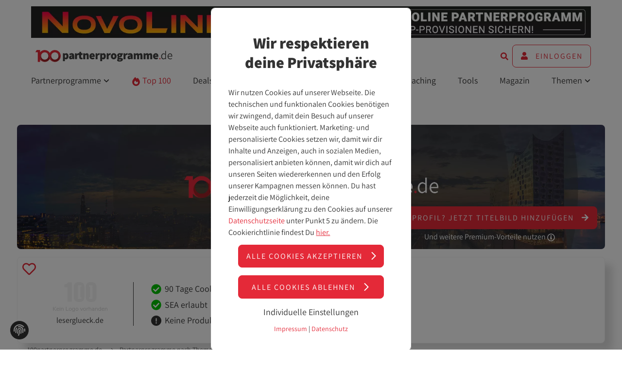

--- FILE ---
content_type: text/html; charset=UTF-8
request_url: https://www.100partnerprogramme.de/ajax/modal/cookie-wall/?modal_view=true&params%5Bstring%5D=&system_message=&sh=19511
body_size: 7680
content:
<div class="modal modal--fade" id="" tabindex="-1" role="dialog" aria-labelledby="modal-title" aria-hidden="true" data-modal-closable> <div class="modal__wrapper bundle-banner modal__wrapper--center "> <div class="modal__dialog container-xs inset--bottom-none " role="document" data-modal-dialog> <div class="modal__content tile sh-none"> <div class="modal__body modal__body--inset stack stack--gap-flow-md">
<div class="stack stack--gap-md" data-cookie-wall-content tabindex="-1"> <p class="h2 ta-center "> 
Wir respektieren<br> deine Privatsphäre
</p> <div class="stack stack--gap-md" data-toggle-target="cookie-intro"> <p class="fs-sm"> 
Wir nutzen Cookies auf unserer Webseite. Die technischen und funktionalen Cookies benötigen wir zwingend, damit dein Besuch auf unserer Webseite auch funktioniert. Marketing- und personalisierte Cookies setzen wir, damit wir dir Inhalte und Anzeigen, auch in sozialen Medien, personalisiert anbieten können, damit wir dich auf unseren Seiten wiedererkennen und den Erfolg unserer Kampagnen messen können. Du hast jederzeit die Möglichkeit, deine Einwilligungserklärung zu den Cookies auf unserer <a href="/datenschutz/" title="Datenschutz" class="anchor" target="_blank">Datenschutzseite</a> unter Punkt 5 zu ändern. Die Cookierichtlinie findest Du
<a href="/cookie-richtlinie/" title="Cookie-Richtlinie" class="anchor td-underline" target="_blank">
hier.
</a>
</p> <div class="grid grid--template-full grid--gap-md" style="max-width: 300px; margin-left: auto; margin-right: auto;">
<button class="btn btn--primary w-100 jc-center ai-center ws-nowrap" data-cookie-accept-all data-dismiss="modal" data-uts-on-click="link_click" data-uts-dimensions='[ "cookie-wall-cta", "accept_all" ]'>
Alle Cookies akzeptieren
<svg class="icon icon--baseline" >
<use href="#chevron-right-regular"></use>
</svg>
</button>
<button class="btn btn--primary w-100 jc-center ai-center ws-nowrap" data-cookie-dismiss-all data-dismiss="modal" data-uts-on-click="link_click" data-uts-dimensions='[ "cookie-wall-cta", "decline_all" ]'>
Alle Cookies ablehnen
<svg class="icon icon--baseline" >
<use href="#chevron-right-regular"></use>
</svg>
</button>
</div> <p class="anchor jc-center ta-center lh--normal" data-cookie-settings data-toggle-listener='["cookie-settings", "cookie-intro"]' data-toggle-type='["show", "hide"]' data-uts-on-click="link_click" data-uts-dimensions='[ "cookie-wall-cta", "individual_settings" ]' tabindex="0" data-clickable-on-space data-focus-to=".modal">
Individuelle Einstellungen
</p> </div> <div class="stack stack--gap-md" style="display: none;" data-toggle-target="cookie-settings"> <p class="fs-sm"> 
Sofern du bestimmten Diensten nicht erlauben möchtest, anonymisierte Cookies sowie personenbezogene Daten zu sammeln, so kannst du dies hier einstellen. Klicke dazu bitte einfach auf den entsprechenden Button und speichere anschließend deine Eingabe.
</p> <hr> <div class="stack stack--inline stack--gap-between">
<h3>
Analyse und Statistik
</h3>
<label class="custom-checkbox" style="margin-right: 0;" tabindex="0" data-label-stats data-clickable-on-space>
<input type="checkbox" name="stats" type="checkbox" value="0" id="check-stats" data-cookie-selection="stats" data-track-click='[ "modal-settings", "stats" ]' data-track-click-only-once>
<span class="custom-control-indicator"></span>
</label>
</div>
<p class="fs-sm">
Diese Cookies messen und werten aus, welche Funktionen, Inhalte und Produkte auf unserer Webseite bevorzugt genutzt werden und für unsere Besucherinnen und Besucher besonders interessant sind.
</p> <span class="anchor" data-toggle-listener="stats" data-toggle-type="toggle" data-track-click='[ "modal-settings", "learn-more" ]' data-track-click-only-once tabindex="0" data-clickable-on-enter>
<span data-toggle-text="Einklappen">
Mehr erfahren
</span>
</span> <div class="accordion" style="display: none;" data-toggle-target="stats"> <div class="accordion__item"> <div class="accordion__header stack stack--inline inset--x-none" aria-expanded="false" data-toggle-listener data-toggle-type="slideToggle" tabindex="0">
<span class="h4" style="font-weight: bold !important; cursor: pointer;">
Google Analytics
</span>
<div class="inset--left-auto">
<div data-toggle-rotate>
<svg class="icon" >
<use href="#chevron-down-light"></use>
</svg>
</div>
</div>
</div>
<div class="accordion__content inset--x-none bgc-white" style="display: none;" data-toggle-target>
<div class="stack stack--gap-md">
<span class="h4">Servicebeschreibung</span>
<p>
Diese Website benutzt Google Analytics, einen Webanalysedienst der Google Inc. („Google“). Google Analytics verwendet sog. „Cookies“, Textdateien, die auf Ihrem Computer gespeichert werden und die eine Analyse der Benutzung der Website durch Sie ermöglichen.
</p>
<span class="h4">Ort der Verarbeitung/Datenempfänger</span>
<p>
Die durch den Cookie erzeugten Informationen über Ihre Benutzung dieser Website werden in der Regel an einen Server von Google in den USA übertragen und dort gespeichert. Im Falle der Aktivierung der IP-Anonymisierung auf dieser Webseite wird Ihre IP-Adresse von Google jedoch innerhalb von Mitgliedstaaten der Europäischen Union oder in anderen Vertragsstaaten des Abkommens über den Europäischen Wirtschaftsraum zuvor gekürzt. Nur in Ausnahmefällen wird die volle IP-Adresse an einen Server von Google in den USA übertragen und dort gekürzt.
</p>
<span class="h4">Gesammelte Daten</span>
<p>
Im Auftrag des Betreibers dieser Website wird Google diese Informationen benutzen, um Ihre Nutzung der Website auszuwerten, um Reports über die Websiteaktivitäten zusammenzustellen und um weitere mit der Websitenutzung und der Internetnutzung verbundene Dienstleistungen gegenüber dem Websitebetreiber zu erbringen. Die im Rahmen von Google Analytics von Ihrem Browser übermittelte IP-Adresse wird nicht mit anderen Daten von Google zusammengeführt.
</p>
<span class="h4">Verhinderung der Speicherung</span>
<p>
Sie können die Speicherung der Cookies durch eine entsprechende Einstellung Ihrer Browser-Software verhindern; wir weisen Sie jedoch darauf hin, dass Sie in diesem Fall gegebenenfalls nicht sämtliche Funktionen dieser Website vollumfänglich werden nutzen können. Sie können darüber hinaus die Erfassung der durch das Cookie erzeugten und auf Ihre Nutzung der Website bezogenen Daten (inkl. Ihrer IP-Adresse) an Google sowie die Verarbeitung dieser Daten durch Google verhindern, indem sie das unter dem folgenden Link verfügbare Browser-Plugin.
</p>
<span class="h4">Weitergabe an Drittländer</span>
<p>
Die Datenübertragung in die USA wird auf die Standardvertragsklauseln der EU-Kommission gestützt. Details finden Sie hier:
</p>
<p>
<a href="https://policies.google.com/privacy/frameworks?hl=de" target="_bank">Rahmenbedingungen für Datenübermittlungen</a>
</p>
</div>
</div>
</div> </div> <hr> <div class="stack stack--inline stack--gap-between">
<h3>
Marketing
</h3>
<label class="custom-checkbox" style="margin-right: 0;" tabindex="0" data-label-marketing data-clickable-on-space>
<input type="checkbox" name="mrk" type="checkbox" value="0" id="check-marketing" data-cookie-selection="marketing" data-track-click='[ "modal-settings", "marketing" ]' data-track-click-only-once>
<span class="custom-control-indicator"></span>
</label>
</div>
<p class="fs-sm"> 
Diese Cookies verbessern die Benutzerfreundlichkeit auf unserer Webseite und steuern, wie unsere Webseite für dich dargestellt wird. Wir nutzen diese Cookies, um dir ein angenehmes und bequemes Nutzererlebnis auf unserer Webseite zu ermöglichen.
</p> <span class="anchor" data-toggle-listener="marketing" data-toggle-type="toggle" data-track-click='[ "modal-settings", "learn-more" ]' data-track-click-only-once tabindex="0" data-clickable-on-enter>
<span data-toggle-text="Einklappen">
Mehr erfahren
</span>
</span> <div class="accordion" style="display: none;" data-toggle-target="marketing"> <div class="accordion__item"> <div class="accordion__header stack stack--inline inset--x-none" aria-expanded="false" data-toggle-listener data-toggle-type="slideToggle" tabindex="0">
<span class="h4" style="font-weight: bold !important; cursor: pointer;">
YouTube
</span>
<div class="inset--left-auto">
<div data-toggle-rotate>
<svg class="icon" >
<use href="#chevron-down-light"></use>
</svg>
</div>
</div>
</div>
<div class="accordion__content inset--x-none bgc-white" style="display: none;" data-toggle-target>
<div class="stack stack--gap-md">
<span class="h4">Servicebeschreibung</span>
<p>
Diese Website benutzt YouTube, einen Videoplayerdienst der Google Ireland Limited, Google Building Gordon House, 4 Barrow St, Dublin, D04 E5W5, Ireland. Der Dienst YouTube setzt sogenannte „Cookies“ (Textdateien) ein, welche auf Ihrem Endgerät gespeichert werden und so eine Benutzungsanalyse der Webseite durch Sie ermöglichen.
</p>
<span class="h4">Ort der Verarbeitung/Datenempfänger</span>
<p>
Der Hauptort der Datenverarbeitung ist die Europäische Union. Sofern eine Verarbeitung in anderen Ländern stattfinden sollte, so werden Sie separat darüber in Kenntnis gesetzt.
</p>
<span class="h4">Gesammelte Daten</span>
<p>
Nachfolgend werden die persönlichen Daten aufgeführt, welche aufgrund der Verwendung dieses Dienstes gesammelt werden: IP-Adresse, Informationen zum Gerät, die angeschauten Videos, Referrer-URL.
</p>
<span class="h4">Verhinderung der Speicherung</span>
<p>
Wenn Sie nicht an dem Tracking-Verfahren teilnehmen möchten, können Sie das hierfür erforderliche Setzen eines Cookies ablehnen – etwa per Browser-Einstellung, die das automatische Setzen von Cookies generell deaktiviert. Bitte bedenken Sie, dass die vollständige Deaktivierung des Setzens von Cookies ggf. dazu führen kann, dass die Webseite nicht mehr korrekt angezeigt wird. Weiter können Sie dediziert das Setzen von Cookies für das Conversion-Tracking deaktivieren, indem Sie Ihren Browser so einstellen, dass Cookies von der Domain „www.googleadservices.com“ blockiert werden. Alternativ können Sie den Einsatz dieser von Google angebotenen Technologie abstellen bzw. unterbinden lassen, indem Sie die folgende Seite besuchen und dort nachlesen, wie diese möglich ist:
</p>
<p>
Google hat sich im Rahmen seiner Selbstverpflichtung und seiner Datenschutzbestimmung zur Beachtung dieses dort beschriebenen Verfahrens erklärt. Bitte beachten Sie, dass Sie die so gesetzten Opt-out-Cookies nicht löschen dürfen, solange Sie keine Aufzeichnung von Messdaten wünschen. Haben Sie alle Ihre Cookies im Browser gelöscht, müssen Sie das jeweilige Opt-out Cookie über den oben genannten Link erneut setzen.
</p>
<span class="h4">Weitergabe an Drittländer</span>
<p>
Die gesammelten Daten können durch den Dienstleister an ein anderes Land weitergeleitet werden. Weitere Informationen über den Datenschutz bei YouTube finden Sie in deren <a href="https://policies.google.com/privacy?hl=de" target="_blank">Datenschutzerklärung von Google</a>.
</p>
</div>
</div>
</div> <div class="accordion__item"> <div class="accordion__header stack stack--inline inset--x-none" aria-expanded="false" data-toggle-listener data-toggle-type="slideToggle" tabindex="0">
<span class="h4" style="font-weight: bold !important; cursor: pointer;">
Facebook Ads
</span>
<div class="inset--left-auto">
<div data-toggle-rotate>
<svg class="icon" >
<use href="#chevron-down-light"></use>
</svg>
</div>
</div>
</div>
<div class="accordion__content inset--x-none bgc-white" style="display: none;" data-toggle-target>
<div class="stack stack--gap-md">
<span class="h4">Servicebeschreibung</span>
<p>
Die Website verwendet Facebook und Facebook-Marketing aufgrund Ihrer Einwilligung an Analyse, Optimierung und wirtschaftlichem Betrieb unseres Onlineangebotes. Zu diesen Zwecken wird das sog. "Facebook-Pixel" des sozialen Netzwerkes Facebook, welches von der Facebook Inc., 1 Hacker Way, Menlo Park, CA 94025, USA, bzw. falls Sie in der EU ansässig sind, Facebook Ireland Ltd., 4 Grand Canal Square, Grand Canal Harbour, Dublin 2, Irland betrieben wird ("Facebook"), eingesetzt.
</p>
<span class="h4">Gesammelte Daten</span>
<p>
Das Facebook-Pixel wird beim Aufruf unserer Webseiten unmittelbar durch Facebook eingebunden und kann auf Ihrem Gerät ein sog. Cookie, d. h. eine kleine Datei abspeichern. Wenn Sie sich anschließend bei Facebook einloggen oder im eingeloggten Zustand Facebook besuchen, wird der Besuch unseres Onlineangebotes in Ihrem Profil vermerkt. Die über Sie erhobenen Daten sind für uns anonym, bieten uns also keine Rückschlüsse auf die Identität der Nutzer. Allerdings werden die Daten von Facebook gespeichert und verarbeitet, sodass eine Verbindung zum jeweiligen Nutzerprofil möglich ist und von Facebook sowie zu eigenen Marktforschungs- und Werbezwecken verwendet werden kann. Sofern wir Daten zu Abgleichzwecken an Facebook übermitteln sollten, werden diese lokal in dem Browser verschlüsselt und erst dann an Facebook über eine gesicherte https-Verbindung gesendet. Dies erfolgt alleine mit dem Zweck, einen Abgleich mit den gleichermaßen durch Facebook verschlüsselten Daten herzustellen.
</p>
<p>
Des Weiteren nutzen wir beim Einsatz des Facebook-Pixels die Zusatzfunktion "erweiterter Abgleich". Hierbei werden Daten wie Telefonnummern, E-Mailadressen oder Facebook-IDs der Nutzer zur Bildung von Zielgruppen ("Custom Audiences" oder "Look Alike Audiences") an Facebook (verschlüsselt) übermittelt.
</p>
<span class="h4">Datenverarbeitungszwecke</span>
<p>
Mit Hilfe des Facebook-Pixels ist es Facebook möglich, die Besucher unseres Onlineangebotes als Zielgruppe für die Darstellung von Anzeigen (sog. "Facebook-Ads") zu bestimmen. Dementsprechend setzen wir das Facebook-Pixel ein, um die durch uns geschalteten Facebook-Ads nur solchen Facebook-Nutzern anzuzeigen, die auch ein Interesse an unserem Onlineangebot gezeigt haben oder die bestimmte Merkmale (z. B. Interessen an bestimmten Themen oder Produkten, die anhand der besuchten Webseiten bestimmt werden) aufweisen, die wir an Facebook übermitteln (sog. "Custom Audiences"). Mit Hilfe des Facebook-Pixels möchten wir auch sicherstellen, dass unsere Facebook-Ads dem potentiellen Interesse der Nutzer entsprechen und nicht belästigend wirken. Mit Hilfe des Facebook-Pixels können wir ferner die Wirksamkeit der Facebook-Werbeanzeigen für statistische und Marktforschungszwecke nachvollziehen, in dem wir sehen, ob Nutzer nach dem Klick auf eine Facebook-Werbeanzeige auf unsere Website weitergeleitet wurden (sog. "Conversion").
</p>
<span class="h4">Verhinderung der Speicherung</span>
<p>
Spezielle Informationen und Details zum Facebook-Pixel und seiner Funktionsweise erhalten Sie hier:
</p>
<p>
<i class="c-primary">Hilfebereich von Facebook</i>
</p>
<p>
Sie können der Erfassung durch den Facebook-Pixel und Verwendung Ihrer Daten zur Darstellung von Facebook-Ads widersprechen. Um einzustellen, welche Arten von Werbeanzeigen Ihnen innerhalb von Facebook angezeigt werden, können Sie die von Facebook eingerichtete Seite aufrufen und dort die Hinweise zu den Einstellungen nutzungsbasierter Werbung befolgen. Die Einstellungen erfolgen plattformunabhängig, d.h. sie werden für alle Geräte wie Desktopcomputer oder mobile Geräte übernommen.
</p>
<p>
<i class="c-primary">Facebook Einstellungen</i>
</p>
<p>
Sie können dem Einsatz von Cookies, die der Reichweitenmessung und Werbezwecken dienen, ferner über die Deaktivierungsseite der Netzwerkwerbeinitiative und zusätzlich die US-amerikanische Webseite oder die europäische Webseite widersprechen.
</p>
<span class="h4">Weitergabe an Drittländer</span>
<p>
Die Datenübertragung in die USA wird auf die Standardvertragsklauseln der EU-Kommission gestützt. Die Verarbeitung der Daten durch Facebook erfolgt im Rahmen von Facebooks Datenverwendungsrichtlinie. Dementsprechend sind generelle Hinweise zur Darstellung von Facebook-Ads, in der Datenverwendungsrichtlinie von Facebook hinterlegt. Details finden Sie hier:
</p>
<a href="https://m.facebook.com/privacy/explanation/" target="_blank"><i class="c-primary">Facebook Policy</i></a>
<a href="https://www.facebook.com/legal/EU_data_transfer_addendum" target="_blank"><i class="c-primary">Facebook EU Data-Transfer-Addendum</i></a>
<a href="https://www.facebook.com/help/566994660333381" target="_blank"><i class="c-primary">Facebook Standard Contract Clause</i></a>
</div>
</div>
</div> <div class="accordion__item"> <div class="accordion__header stack stack--inline inset--x-none" aria-expanded="false" data-toggle-listener data-toggle-type="slideToggle" tabindex="0">
<span class="h4" style="font-weight: bold !important; cursor: pointer;">
HotJar
</span>
<div class="inset--left-auto">
<div data-toggle-rotate>
<svg class="icon" >
<use href="#chevron-down-light"></use>
</svg>
</div>
</div>
</div>
<div class="accordion__content inset--x-none bgc-white" style="display: none;" data-toggle-target>
<div class="stack stack--gap-md">
<span class="h4">Servicebeschreibung</span>
<p>
Diese Website benutzt Hotjar, ein Analysesoftware der Hotjar Ltd. ("Hotjar") (http://www.hotjar.com, 3 Lyons Range, 20 Bisazza Street, Sliema SLM 1640, Malta, Europe). Mit Hotjar ist es möglich, das Nutzungsverhalten (Klicks, Mausbewegungen, Scrollhöhen, etc.) auf unserer Website zu messen und auszuwerten.
</p>
<span class="h4">Ort der Verarbeitung/Datenempfänger</span>
<p>
Die Informationen, die dabei durch den "Tracking Code" und "Cookie" über Ihren Besuch auf unserer Website generiert werden, werden an die Hotjar Server in Irland übermittelt und dort gespeichert.
</p>
<span class="h4">Gesammelte Daten</span>
<p>
Durch den Tracking Code werden folgende Informationen gesammelt:
</p>
<p>
Personenbezogene Nutzungsdaten
</p>
<ul class="list--style-square">
<li>Name des Internetdienstanbieters</li>
<li>Webseite von welcher der User kommt</li>
<li>Die besuchten Bereiche der Webseite</li>
<li>Sitzungsdauer</li>
<li>Art, Betriebssystem, Auflösung des benutzten Endgeräts</li>
<li>Sprache, Land des Users</li>
<li>Browsertyp</li>
<li>IP Adresse (Anonymisiert, indem die letzten 8 Zeichen unterdrückt werden)</li>
</ul>
<p>
Die folgenden Informationen können durch Ihr Gerät und Ihren Browser aufgezeichnet werden:
</p>
<p>
Die IP-Adresse Ihres Gerätes (gesammelt und abgespeichert in einem anonymisierten Format), Ihre E-Mail-Adresse inklusive Ihres Vor- und Nachnamens, soweit Sie diese über unsere Website uns zur Verfügung gestellt haben, Bildschirmgröße Ihres Gerätes, Gerätetyp und Browserinformation, geographischer Standpunkt (nur das Land), die bevorzugte Sprache, um unsere Website darzustellen.
</p>
<p>
Die folgenden Daten werden automatisch durch unsere Server erstellt, wenn Hotjar benutzt wird:
</p>
<p>
Bezugnehmende Domain, besuchte Seiten, geographischer Standpunkt (nur das Land), die bevorzugte Sprache, um unsere Website darzustellen, Datum und Zeit, wenn auf die Website zugegriffen wurde.
</p>
<span class="h4">Datenverarbeitungszwecke</span>
<p>
Hotjar wird diese Informationen nutzen, um Ihre Nutzung unserer Website auszuwerten, Berichte der Nutzung zu erstellen, sowie sonstige Dienstleistungen, die die Websitebenutzung und Internetauswertung der Website betreffen. Hotjar benutzt zur Leistungserbringung auch Dienstleistungen von Drittunternehmen, wie beispielsweise Google Analytics und Optimize. Diese Drittunternehmer können Informationen, die Ihr Browser im Rahmen des Website-Besuches sendet, wie beispielsweise Cookies oder IP-Anfragen, speichern. Für nähere Informationen, wie Google Analytics und Optimize Daten speichern und verwenden, beachten Sie bitte deren entsprechende Datenschutzerklärungen. Wenn Sie diese Website weiter nutzen, stimmen Sie der oben genannten Verarbeitung der dortigen Daten durch Hotjar und deren Drittanbieter im Rahmen derer Datenschutzerklärungen zu.
</p>
<span class="h4">Dauer zum Speichern der Daten</span>
<p>
Die Cookies, die Hotjar nutzt, haben eine unterschiedliche "Lebensdauer"; manche bleiben bis zu 365 Tage, manche bleiben nur während des aktuellen Besuchs gültig. 
</p>
<span class="h4">Verhinderung der Speicherung</span>
<p>
Sie können die Erfassung der Daten durch Hotjar verhindern, indem Sie auf folgenden Link klicken und die dortigen Instruktionen befolgen: <a href="https://www.hotjar.com/de/legal/policies/do-not-track/" target="_balnk" class="wb-word">https://www.hotjar.com/de/legal/policies/do-not-track/</a>
</p>
</div>
</div>
</div> <div class="accordion__item"> <div class="accordion__header stack stack--inline inset--x-none" aria-expanded="false" data-toggle-listener data-toggle-type="slideToggle" tabindex="0">
<span class="h4" style="font-weight: bold !important; cursor: pointer;">
Clarity
</span>
<div class="inset--left-auto">
<div data-toggle-rotate>
<svg class="icon" >
<use href="#chevron-down-light"></use>
</svg>
</div>
</div>
</div>
<div class="accordion__content inset--x-none bgc-white" style="display: none;" data-toggle-target>
<div class="stack stack--gap-md">
<span class="h4">Servicebeschreibung</span>
<p>
Diese Website nutzt Clarity. Anbieter ist die Microsoft Ireland Operations Limited, One Microsoft Place, South County Business Park, Leopardstown, Dublin 18, Irland, https://learn.microsoft.com/en-us/clarity/faq (im Folgenden „Clarity“).
</p>
<p>
Clarity ist ein Werkzeug zur Analyse des Nutzerverhaltens auf dieser Website. Hierbei erfasst Clarity insbesondere Mausbewegungen und erstellt eine grafische Darstellung darüber, auf welchen Teil der Website Nutzer besonders häufig scrollen (Heatmaps). Clarity kann ferner Sitzungen aufzeichnen, sodass wir die Seitennutzung in Form von Videos ansehen können. Ferner erhalten wir Angaben über das allgemeine Nutzerverhalten innerhalb unserer Website.
</p>
<span class="h4">Ort der Verarbeitung/Datenempfänger</span>
<p>
Ihre personenbezogenen Daten werden auf den Servern von Microsoft (Microsoft Azure Cloud Service) in den USA gespeichert.
</p>
<span class="h4">Gesammelte Daten</span>
<p>
Clarity verwendet Technologien, die die Wiedererkennung des Nutzers zum Zwecke der Analyse des Nutzerverhaltens ermöglichen (z. B. Cookies oder Einsatz von Device-Fingerprinting).
</p>
<p>
Weitere Details zum Datenschutz von Clarity finden Sie hier: <a href="https://docs.microsoft.com/en-us/clarity/faq" target="_blank">https://docs.microsoft.com/en-us/clarity/faq</a>.
</p> 
</div>
</div>
</div> </div> <hr> 
<h3>
Technisch erforderliche Cookies
</h3>
<p class="fw-bold c-positive">
Immer aktiv
</p>
<input type="hidden" name="tech" value="true" data-cookie-selection="tech" checked disabled> <p class="fs-sm"> 
Diese Cookies helfen uns dabei, unsere Webseite für dich technisch zugänglich zu machen. Ohne diese Cookies könnten wir dir wesentliche Grundfunktionen unserer Webseite nicht anbieten.
</p> <button class="btn btn--primary jc-center ai-center container-sm" data-cookie-save-settings data-dismiss="modal" data-cookie-tech="true" data-track-click='[ "modal-settings", "save-settings" ]'>
Einstellungen speichern
<svg class="icon icon--baseline" >
<use href="#chevron-right-regular"></use>
</svg>
</button> </div>
<p class="c-text ta-center fs-xs">
<a href="/impressum/" tabindex="0" title="Impressum">Impressum</a> | <a href="/datenschutz/" tabindex="0" title="Datenschutz">Datenschutz</a>
</p>
</div> </div> </div> </div> </div> </div> 
<svg style="display: none;" xmlns="http://www.w3.org/2000/svg"> 
<symbol id="arrow-right-light" viewBox="0 0 448 512">
<path d="M216.464 36.465l-7.071 7.07c-4.686 4.686-4.686 12.284 0 16.971L387.887 239H12c-6.627 0-12 5.373-12 12v10c0 6.627 5.373 12 12 12h375.887L209.393 451.494c-4.686 4.686-4.686 12.284 0 16.971l7.071 7.07c4.686 4.686 12.284 4.686 16.97 0l211.051-211.05c4.686-4.686 4.686-12.284 0-16.971L233.434 36.465c-4.686-4.687-12.284-4.687-16.97 0z"/>
</symbol>
<symbol id="times-solid" viewBox="0 0 352 512">
<path d="M242.72 256l100.07-100.07c12.28-12.28 12.28-32.19 0-44.48l-22.24-22.24c-12.28-12.28-32.19-12.28-44.48 0L176 189.28 75.93 89.21c-12.28-12.28-32.19-12.28-44.48 0L9.21 111.45c-12.28 12.28-12.28 32.19 0 44.48L109.28 256 9.21 356.07c-12.28 12.28-12.28 32.19 0 44.48l22.24 22.24c12.28 12.28 32.2 12.28 44.48 0L176 322.72l100.07 100.07c12.28 12.28 32.2 12.28 44.48 0l22.24-22.24c12.28-12.28 12.28-32.19 0-44.48L242.72 256z"/>
</symbol> 
<symbol id="chevron-down-light" viewBox="0 0 448 512">
<path d="M443.5 162.6l-7.1-7.1c-4.7-4.7-12.3-4.7-17 0L224 351 28.5 155.5c-4.7-4.7-12.3-4.7-17 0l-7.1 7.1c-4.7 4.7-4.7 12.3 0 17l211 211.1c4.7 4.7 12.3 4.7 17 0l211-211.1c4.8-4.7 4.8-12.3.1-17z"/>
</symbol> 
<symbol id="chevron-right-regular" viewBox="1.39 34.59 253.21 442.83">
<path d="M24.707 38.101L4.908 57.899c-4.686 4.686-4.686 12.284 0 16.971L185.607 256 4.908 437.13c-4.686 4.686-4.686 12.284 0 16.971L24.707 473.9c4.686 4.686 12.284 4.686 16.971 0l209.414-209.414c4.686-4.686 4.686-12.284 0-16.971L41.678 38.101c-4.687-4.687-12.285-4.687-16.971 0z"></path>
</symbol> 
<symbol id="chevron-down-regular" viewBox="0 0 448 512">
<path d="M441.9 167.3l-19.8-19.8c-4.7-4.7-12.3-4.7-17 0L224 328.2 42.9 147.5c-4.7-4.7-12.3-4.7-17 0L6.1 167.3c-4.7 4.7-4.7 12.3 0 17l209.4 209.4c4.7 4.7 12.3 4.7 17 0l209.4-209.4c4.7-4.7 4.7-12.3 0-17z"/>
</symbol> </svg>